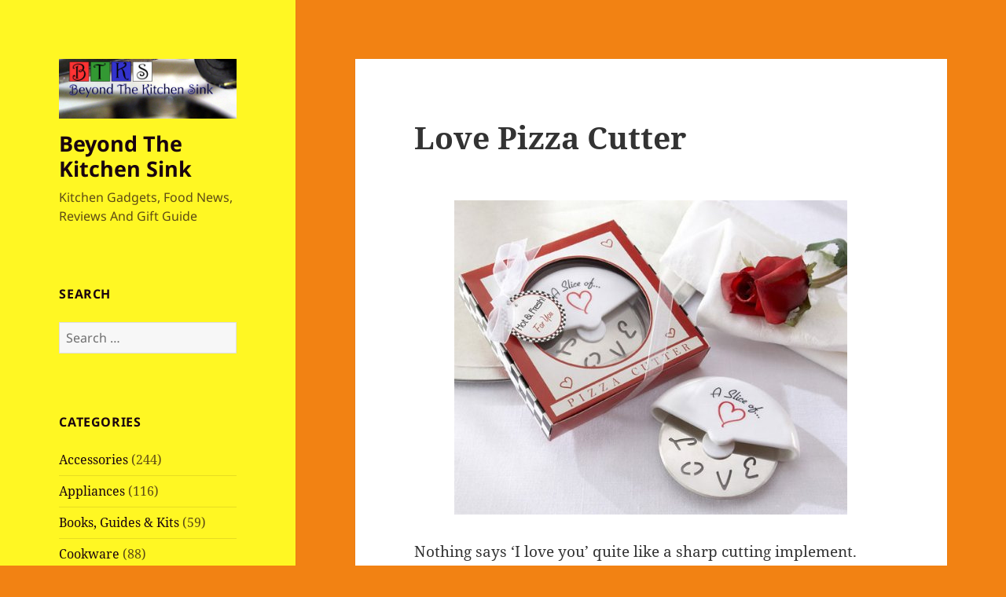

--- FILE ---
content_type: text/html; charset=UTF-8
request_url: https://beyondthekitchensink.com/2015/02/09/love-pizza-cutter/
body_size: 12123
content:
<!DOCTYPE html>
<html dir="ltr" lang="en-US" prefix="og: https://ogp.me/ns#" class="no-js">
<head>
	<meta charset="UTF-8">
	<meta name="viewport" content="width=device-width">
	<link rel="profile" href="https://gmpg.org/xfn/11">
	<link rel="pingback" href="https://beyondthekitchensink.com/xmlrpc.php">
	<script>(function(html){html.className = html.className.replace(/\bno-js\b/,'js')})(document.documentElement);</script>
<title>Love Pizza Cutter | Beyond The Kitchen Sink</title>
	<style>img:is([sizes="auto" i], [sizes^="auto," i]) { contain-intrinsic-size: 3000px 1500px }</style>
	
		<!-- All in One SEO 4.8.5 - aioseo.com -->
	<meta name="description" content="Nothing says &#039;I love you&#039; quite like a sharp cutting implement. Relationships require trust, right? Like, perhaps, the trust to order the pizza with the correct toppings. (Or, more importantly the trust to not order the pizza with the incorrect toppings, because anchovies do not equal love.) Knowing this, pizza places long ago came up" />
	<meta name="robots" content="max-image-preview:large" />
	<meta name="author" content="Kitchen Gadgets Blog"/>
	<link rel="canonical" href="https://beyondthekitchensink.com/2015/02/09/love-pizza-cutter/" />
	<meta name="generator" content="All in One SEO (AIOSEO) 4.8.5" />
		<meta property="og:locale" content="en_US" />
		<meta property="og:site_name" content="Beyond The Kitchen Sink | Kitchen Gadgets, Food News, Reviews And Gift Guide" />
		<meta property="og:type" content="article" />
		<meta property="og:title" content="Love Pizza Cutter | Beyond The Kitchen Sink" />
		<meta property="og:description" content="Nothing says &#039;I love you&#039; quite like a sharp cutting implement. Relationships require trust, right? Like, perhaps, the trust to order the pizza with the correct toppings. (Or, more importantly the trust to not order the pizza with the incorrect toppings, because anchovies do not equal love.) Knowing this, pizza places long ago came up" />
		<meta property="og:url" content="https://beyondthekitchensink.com/2015/02/09/love-pizza-cutter/" />
		<meta property="og:image" content="https://beyondthekitchensink.com/wp-content/uploads/2015/02/love_pizza_cutter.jpg" />
		<meta property="og:image:secure_url" content="https://beyondthekitchensink.com/wp-content/uploads/2015/02/love_pizza_cutter.jpg" />
		<meta property="og:image:width" content="500" />
		<meta property="og:image:height" content="400" />
		<meta property="article:published_time" content="2015-02-09T21:15:43+00:00" />
		<meta property="article:modified_time" content="2015-02-09T21:15:43+00:00" />
		<meta property="article:publisher" content="https://www.facebook.com/BeyondTheKitchenSink/" />
		<meta name="twitter:card" content="summary_large_image" />
		<meta name="twitter:title" content="Love Pizza Cutter | Beyond The Kitchen Sink" />
		<meta name="twitter:description" content="Nothing says &#039;I love you&#039; quite like a sharp cutting implement. Relationships require trust, right? Like, perhaps, the trust to order the pizza with the correct toppings. (Or, more importantly the trust to not order the pizza with the incorrect toppings, because anchovies do not equal love.) Knowing this, pizza places long ago came up" />
		<meta name="twitter:image" content="https://beyondthekitchensink.com/wp-content/uploads/2015/02/love_pizza_cutter.jpg" />
		<script type="application/ld+json" class="aioseo-schema">
			{"@context":"https:\/\/schema.org","@graph":[{"@type":"Article","@id":"https:\/\/beyondthekitchensink.com\/2015\/02\/09\/love-pizza-cutter\/#article","name":"Love Pizza Cutter | Beyond The Kitchen Sink","headline":"Love Pizza Cutter","author":{"@id":"https:\/\/beyondthekitchensink.com\/author\/admin\/#author"},"publisher":{"@id":"https:\/\/beyondthekitchensink.com\/#organization"},"image":{"@type":"ImageObject","url":"https:\/\/beyondthekitchensink.com\/wp-content\/uploads\/2015\/02\/love_pizza_cutter.jpg","@id":"https:\/\/beyondthekitchensink.com\/2015\/02\/09\/love-pizza-cutter\/#articleImage","width":500,"height":400,"caption":"Love Pizza Cutter Valentine's Day Slice of Love"},"datePublished":"2015-02-09T13:15:43-08:00","dateModified":"2015-02-09T13:15:43-08:00","inLanguage":"en-US","mainEntityOfPage":{"@id":"https:\/\/beyondthekitchensink.com\/2015\/02\/09\/love-pizza-cutter\/#webpage"},"isPartOf":{"@id":"https:\/\/beyondthekitchensink.com\/2015\/02\/09\/love-pizza-cutter\/#webpage"},"articleSection":"Cutlery &amp; Utensils, Cheap Gifts, cutting tool, pizza"},{"@type":"BreadcrumbList","@id":"https:\/\/beyondthekitchensink.com\/2015\/02\/09\/love-pizza-cutter\/#breadcrumblist","itemListElement":[{"@type":"ListItem","@id":"https:\/\/beyondthekitchensink.com#listItem","position":1,"name":"Home","item":"https:\/\/beyondthekitchensink.com","nextItem":{"@type":"ListItem","@id":"https:\/\/beyondthekitchensink.com\/category\/cutlery-utensils\/#listItem","name":"Cutlery &amp; Utensils"}},{"@type":"ListItem","@id":"https:\/\/beyondthekitchensink.com\/category\/cutlery-utensils\/#listItem","position":2,"name":"Cutlery &amp; Utensils","item":"https:\/\/beyondthekitchensink.com\/category\/cutlery-utensils\/","nextItem":{"@type":"ListItem","@id":"https:\/\/beyondthekitchensink.com\/2015\/02\/09\/love-pizza-cutter\/#listItem","name":"Love Pizza Cutter"},"previousItem":{"@type":"ListItem","@id":"https:\/\/beyondthekitchensink.com#listItem","name":"Home"}},{"@type":"ListItem","@id":"https:\/\/beyondthekitchensink.com\/2015\/02\/09\/love-pizza-cutter\/#listItem","position":3,"name":"Love Pizza Cutter","previousItem":{"@type":"ListItem","@id":"https:\/\/beyondthekitchensink.com\/category\/cutlery-utensils\/#listItem","name":"Cutlery &amp; Utensils"}}]},{"@type":"Organization","@id":"https:\/\/beyondthekitchensink.com\/#organization","name":"Beyond The Kitchen Sink","description":"Kitchen Gadgets, Food News, Reviews And Gift Guide","url":"https:\/\/beyondthekitchensink.com\/","logo":{"@type":"ImageObject","url":"https:\/\/beyondthekitchensink.com\/wp-content\/uploads\/2023\/06\/cropped-header_3.jpg","@id":"https:\/\/beyondthekitchensink.com\/2015\/02\/09\/love-pizza-cutter\/#organizationLogo","width":540,"height":180},"image":{"@id":"https:\/\/beyondthekitchensink.com\/2015\/02\/09\/love-pizza-cutter\/#organizationLogo"},"sameAs":["https:\/\/www.facebook.com\/BeyondTheKitchenSink\/"]},{"@type":"Person","@id":"https:\/\/beyondthekitchensink.com\/author\/admin\/#author","url":"https:\/\/beyondthekitchensink.com\/author\/admin\/","name":"Kitchen Gadgets Blog","image":{"@type":"ImageObject","@id":"https:\/\/beyondthekitchensink.com\/2015\/02\/09\/love-pizza-cutter\/#authorImage","url":"https:\/\/secure.gravatar.com\/avatar\/d984263e9bd6e0f9268d31fa09f4bc24aa81a9677500c2d6b682047592821b65?s=96&d=mm&r=r","width":96,"height":96,"caption":"Kitchen Gadgets Blog"}},{"@type":"WebPage","@id":"https:\/\/beyondthekitchensink.com\/2015\/02\/09\/love-pizza-cutter\/#webpage","url":"https:\/\/beyondthekitchensink.com\/2015\/02\/09\/love-pizza-cutter\/","name":"Love Pizza Cutter | Beyond The Kitchen Sink","description":"Nothing says 'I love you' quite like a sharp cutting implement. Relationships require trust, right? Like, perhaps, the trust to order the pizza with the correct toppings. (Or, more importantly the trust to not order the pizza with the incorrect toppings, because anchovies do not equal love.) Knowing this, pizza places long ago came up","inLanguage":"en-US","isPartOf":{"@id":"https:\/\/beyondthekitchensink.com\/#website"},"breadcrumb":{"@id":"https:\/\/beyondthekitchensink.com\/2015\/02\/09\/love-pizza-cutter\/#breadcrumblist"},"author":{"@id":"https:\/\/beyondthekitchensink.com\/author\/admin\/#author"},"creator":{"@id":"https:\/\/beyondthekitchensink.com\/author\/admin\/#author"},"datePublished":"2015-02-09T13:15:43-08:00","dateModified":"2015-02-09T13:15:43-08:00"},{"@type":"WebSite","@id":"https:\/\/beyondthekitchensink.com\/#website","url":"https:\/\/beyondthekitchensink.com\/","name":"Beyond The Kitchen Sink","description":"Kitchen Gadgets, Food News, Reviews And Gift Guide","inLanguage":"en-US","publisher":{"@id":"https:\/\/beyondthekitchensink.com\/#organization"}}]}
		</script>
		<!-- All in One SEO -->

<link rel='dns-prefetch' href='//stats.wp.com' />
<link rel="alternate" type="application/rss+xml" title="Beyond The Kitchen Sink &raquo; Feed" href="https://beyondthekitchensink.com/feed/" />
<link rel="alternate" type="application/rss+xml" title="Beyond The Kitchen Sink &raquo; Comments Feed" href="https://beyondthekitchensink.com/comments/feed/" />
<script>
window._wpemojiSettings = {"baseUrl":"https:\/\/s.w.org\/images\/core\/emoji\/16.0.1\/72x72\/","ext":".png","svgUrl":"https:\/\/s.w.org\/images\/core\/emoji\/16.0.1\/svg\/","svgExt":".svg","source":{"concatemoji":"https:\/\/beyondthekitchensink.com\/wp-includes\/js\/wp-emoji-release.min.js?ver=6.8.3"}};
/*! This file is auto-generated */
!function(s,n){var o,i,e;function c(e){try{var t={supportTests:e,timestamp:(new Date).valueOf()};sessionStorage.setItem(o,JSON.stringify(t))}catch(e){}}function p(e,t,n){e.clearRect(0,0,e.canvas.width,e.canvas.height),e.fillText(t,0,0);var t=new Uint32Array(e.getImageData(0,0,e.canvas.width,e.canvas.height).data),a=(e.clearRect(0,0,e.canvas.width,e.canvas.height),e.fillText(n,0,0),new Uint32Array(e.getImageData(0,0,e.canvas.width,e.canvas.height).data));return t.every(function(e,t){return e===a[t]})}function u(e,t){e.clearRect(0,0,e.canvas.width,e.canvas.height),e.fillText(t,0,0);for(var n=e.getImageData(16,16,1,1),a=0;a<n.data.length;a++)if(0!==n.data[a])return!1;return!0}function f(e,t,n,a){switch(t){case"flag":return n(e,"\ud83c\udff3\ufe0f\u200d\u26a7\ufe0f","\ud83c\udff3\ufe0f\u200b\u26a7\ufe0f")?!1:!n(e,"\ud83c\udde8\ud83c\uddf6","\ud83c\udde8\u200b\ud83c\uddf6")&&!n(e,"\ud83c\udff4\udb40\udc67\udb40\udc62\udb40\udc65\udb40\udc6e\udb40\udc67\udb40\udc7f","\ud83c\udff4\u200b\udb40\udc67\u200b\udb40\udc62\u200b\udb40\udc65\u200b\udb40\udc6e\u200b\udb40\udc67\u200b\udb40\udc7f");case"emoji":return!a(e,"\ud83e\udedf")}return!1}function g(e,t,n,a){var r="undefined"!=typeof WorkerGlobalScope&&self instanceof WorkerGlobalScope?new OffscreenCanvas(300,150):s.createElement("canvas"),o=r.getContext("2d",{willReadFrequently:!0}),i=(o.textBaseline="top",o.font="600 32px Arial",{});return e.forEach(function(e){i[e]=t(o,e,n,a)}),i}function t(e){var t=s.createElement("script");t.src=e,t.defer=!0,s.head.appendChild(t)}"undefined"!=typeof Promise&&(o="wpEmojiSettingsSupports",i=["flag","emoji"],n.supports={everything:!0,everythingExceptFlag:!0},e=new Promise(function(e){s.addEventListener("DOMContentLoaded",e,{once:!0})}),new Promise(function(t){var n=function(){try{var e=JSON.parse(sessionStorage.getItem(o));if("object"==typeof e&&"number"==typeof e.timestamp&&(new Date).valueOf()<e.timestamp+604800&&"object"==typeof e.supportTests)return e.supportTests}catch(e){}return null}();if(!n){if("undefined"!=typeof Worker&&"undefined"!=typeof OffscreenCanvas&&"undefined"!=typeof URL&&URL.createObjectURL&&"undefined"!=typeof Blob)try{var e="postMessage("+g.toString()+"("+[JSON.stringify(i),f.toString(),p.toString(),u.toString()].join(",")+"));",a=new Blob([e],{type:"text/javascript"}),r=new Worker(URL.createObjectURL(a),{name:"wpTestEmojiSupports"});return void(r.onmessage=function(e){c(n=e.data),r.terminate(),t(n)})}catch(e){}c(n=g(i,f,p,u))}t(n)}).then(function(e){for(var t in e)n.supports[t]=e[t],n.supports.everything=n.supports.everything&&n.supports[t],"flag"!==t&&(n.supports.everythingExceptFlag=n.supports.everythingExceptFlag&&n.supports[t]);n.supports.everythingExceptFlag=n.supports.everythingExceptFlag&&!n.supports.flag,n.DOMReady=!1,n.readyCallback=function(){n.DOMReady=!0}}).then(function(){return e}).then(function(){var e;n.supports.everything||(n.readyCallback(),(e=n.source||{}).concatemoji?t(e.concatemoji):e.wpemoji&&e.twemoji&&(t(e.twemoji),t(e.wpemoji)))}))}((window,document),window._wpemojiSettings);
</script>
<link rel='stylesheet' id='twentyfifteen-jetpack-css' href='https://beyondthekitchensink.com/wp-content/plugins/jetpack/modules/theme-tools/compat/twentyfifteen.css?ver=14.9.1' media='all' />
<style id='wp-emoji-styles-inline-css'>

	img.wp-smiley, img.emoji {
		display: inline !important;
		border: none !important;
		box-shadow: none !important;
		height: 1em !important;
		width: 1em !important;
		margin: 0 0.07em !important;
		vertical-align: -0.1em !important;
		background: none !important;
		padding: 0 !important;
	}
</style>
<link rel='stylesheet' id='wp-block-library-css' href='https://beyondthekitchensink.com/wp-includes/css/dist/block-library/style.min.css?ver=6.8.3' media='all' />
<style id='wp-block-library-theme-inline-css'>
.wp-block-audio :where(figcaption){color:#555;font-size:13px;text-align:center}.is-dark-theme .wp-block-audio :where(figcaption){color:#ffffffa6}.wp-block-audio{margin:0 0 1em}.wp-block-code{border:1px solid #ccc;border-radius:4px;font-family:Menlo,Consolas,monaco,monospace;padding:.8em 1em}.wp-block-embed :where(figcaption){color:#555;font-size:13px;text-align:center}.is-dark-theme .wp-block-embed :where(figcaption){color:#ffffffa6}.wp-block-embed{margin:0 0 1em}.blocks-gallery-caption{color:#555;font-size:13px;text-align:center}.is-dark-theme .blocks-gallery-caption{color:#ffffffa6}:root :where(.wp-block-image figcaption){color:#555;font-size:13px;text-align:center}.is-dark-theme :root :where(.wp-block-image figcaption){color:#ffffffa6}.wp-block-image{margin:0 0 1em}.wp-block-pullquote{border-bottom:4px solid;border-top:4px solid;color:currentColor;margin-bottom:1.75em}.wp-block-pullquote cite,.wp-block-pullquote footer,.wp-block-pullquote__citation{color:currentColor;font-size:.8125em;font-style:normal;text-transform:uppercase}.wp-block-quote{border-left:.25em solid;margin:0 0 1.75em;padding-left:1em}.wp-block-quote cite,.wp-block-quote footer{color:currentColor;font-size:.8125em;font-style:normal;position:relative}.wp-block-quote:where(.has-text-align-right){border-left:none;border-right:.25em solid;padding-left:0;padding-right:1em}.wp-block-quote:where(.has-text-align-center){border:none;padding-left:0}.wp-block-quote.is-large,.wp-block-quote.is-style-large,.wp-block-quote:where(.is-style-plain){border:none}.wp-block-search .wp-block-search__label{font-weight:700}.wp-block-search__button{border:1px solid #ccc;padding:.375em .625em}:where(.wp-block-group.has-background){padding:1.25em 2.375em}.wp-block-separator.has-css-opacity{opacity:.4}.wp-block-separator{border:none;border-bottom:2px solid;margin-left:auto;margin-right:auto}.wp-block-separator.has-alpha-channel-opacity{opacity:1}.wp-block-separator:not(.is-style-wide):not(.is-style-dots){width:100px}.wp-block-separator.has-background:not(.is-style-dots){border-bottom:none;height:1px}.wp-block-separator.has-background:not(.is-style-wide):not(.is-style-dots){height:2px}.wp-block-table{margin:0 0 1em}.wp-block-table td,.wp-block-table th{word-break:normal}.wp-block-table :where(figcaption){color:#555;font-size:13px;text-align:center}.is-dark-theme .wp-block-table :where(figcaption){color:#ffffffa6}.wp-block-video :where(figcaption){color:#555;font-size:13px;text-align:center}.is-dark-theme .wp-block-video :where(figcaption){color:#ffffffa6}.wp-block-video{margin:0 0 1em}:root :where(.wp-block-template-part.has-background){margin-bottom:0;margin-top:0;padding:1.25em 2.375em}
</style>
<style id='classic-theme-styles-inline-css'>
/*! This file is auto-generated */
.wp-block-button__link{color:#fff;background-color:#32373c;border-radius:9999px;box-shadow:none;text-decoration:none;padding:calc(.667em + 2px) calc(1.333em + 2px);font-size:1.125em}.wp-block-file__button{background:#32373c;color:#fff;text-decoration:none}
</style>
<link rel='stylesheet' id='mediaelement-css' href='https://beyondthekitchensink.com/wp-includes/js/mediaelement/mediaelementplayer-legacy.min.css?ver=4.2.17' media='all' />
<link rel='stylesheet' id='wp-mediaelement-css' href='https://beyondthekitchensink.com/wp-includes/js/mediaelement/wp-mediaelement.min.css?ver=6.8.3' media='all' />
<style id='jetpack-sharing-buttons-style-inline-css'>
.jetpack-sharing-buttons__services-list{display:flex;flex-direction:row;flex-wrap:wrap;gap:0;list-style-type:none;margin:5px;padding:0}.jetpack-sharing-buttons__services-list.has-small-icon-size{font-size:12px}.jetpack-sharing-buttons__services-list.has-normal-icon-size{font-size:16px}.jetpack-sharing-buttons__services-list.has-large-icon-size{font-size:24px}.jetpack-sharing-buttons__services-list.has-huge-icon-size{font-size:36px}@media print{.jetpack-sharing-buttons__services-list{display:none!important}}.editor-styles-wrapper .wp-block-jetpack-sharing-buttons{gap:0;padding-inline-start:0}ul.jetpack-sharing-buttons__services-list.has-background{padding:1.25em 2.375em}
</style>
<style id='global-styles-inline-css'>
:root{--wp--preset--aspect-ratio--square: 1;--wp--preset--aspect-ratio--4-3: 4/3;--wp--preset--aspect-ratio--3-4: 3/4;--wp--preset--aspect-ratio--3-2: 3/2;--wp--preset--aspect-ratio--2-3: 2/3;--wp--preset--aspect-ratio--16-9: 16/9;--wp--preset--aspect-ratio--9-16: 9/16;--wp--preset--color--black: #000000;--wp--preset--color--cyan-bluish-gray: #abb8c3;--wp--preset--color--white: #fff;--wp--preset--color--pale-pink: #f78da7;--wp--preset--color--vivid-red: #cf2e2e;--wp--preset--color--luminous-vivid-orange: #ff6900;--wp--preset--color--luminous-vivid-amber: #fcb900;--wp--preset--color--light-green-cyan: #7bdcb5;--wp--preset--color--vivid-green-cyan: #00d084;--wp--preset--color--pale-cyan-blue: #8ed1fc;--wp--preset--color--vivid-cyan-blue: #0693e3;--wp--preset--color--vivid-purple: #9b51e0;--wp--preset--color--dark-gray: #111;--wp--preset--color--light-gray: #f1f1f1;--wp--preset--color--yellow: #f4ca16;--wp--preset--color--dark-brown: #352712;--wp--preset--color--medium-pink: #e53b51;--wp--preset--color--light-pink: #ffe5d1;--wp--preset--color--dark-purple: #2e2256;--wp--preset--color--purple: #674970;--wp--preset--color--blue-gray: #22313f;--wp--preset--color--bright-blue: #55c3dc;--wp--preset--color--light-blue: #e9f2f9;--wp--preset--gradient--vivid-cyan-blue-to-vivid-purple: linear-gradient(135deg,rgba(6,147,227,1) 0%,rgb(155,81,224) 100%);--wp--preset--gradient--light-green-cyan-to-vivid-green-cyan: linear-gradient(135deg,rgb(122,220,180) 0%,rgb(0,208,130) 100%);--wp--preset--gradient--luminous-vivid-amber-to-luminous-vivid-orange: linear-gradient(135deg,rgba(252,185,0,1) 0%,rgba(255,105,0,1) 100%);--wp--preset--gradient--luminous-vivid-orange-to-vivid-red: linear-gradient(135deg,rgba(255,105,0,1) 0%,rgb(207,46,46) 100%);--wp--preset--gradient--very-light-gray-to-cyan-bluish-gray: linear-gradient(135deg,rgb(238,238,238) 0%,rgb(169,184,195) 100%);--wp--preset--gradient--cool-to-warm-spectrum: linear-gradient(135deg,rgb(74,234,220) 0%,rgb(151,120,209) 20%,rgb(207,42,186) 40%,rgb(238,44,130) 60%,rgb(251,105,98) 80%,rgb(254,248,76) 100%);--wp--preset--gradient--blush-light-purple: linear-gradient(135deg,rgb(255,206,236) 0%,rgb(152,150,240) 100%);--wp--preset--gradient--blush-bordeaux: linear-gradient(135deg,rgb(254,205,165) 0%,rgb(254,45,45) 50%,rgb(107,0,62) 100%);--wp--preset--gradient--luminous-dusk: linear-gradient(135deg,rgb(255,203,112) 0%,rgb(199,81,192) 50%,rgb(65,88,208) 100%);--wp--preset--gradient--pale-ocean: linear-gradient(135deg,rgb(255,245,203) 0%,rgb(182,227,212) 50%,rgb(51,167,181) 100%);--wp--preset--gradient--electric-grass: linear-gradient(135deg,rgb(202,248,128) 0%,rgb(113,206,126) 100%);--wp--preset--gradient--midnight: linear-gradient(135deg,rgb(2,3,129) 0%,rgb(40,116,252) 100%);--wp--preset--gradient--dark-gray-gradient-gradient: linear-gradient(90deg, rgba(17,17,17,1) 0%, rgba(42,42,42,1) 100%);--wp--preset--gradient--light-gray-gradient: linear-gradient(90deg, rgba(241,241,241,1) 0%, rgba(215,215,215,1) 100%);--wp--preset--gradient--white-gradient: linear-gradient(90deg, rgba(255,255,255,1) 0%, rgba(230,230,230,1) 100%);--wp--preset--gradient--yellow-gradient: linear-gradient(90deg, rgba(244,202,22,1) 0%, rgba(205,168,10,1) 100%);--wp--preset--gradient--dark-brown-gradient: linear-gradient(90deg, rgba(53,39,18,1) 0%, rgba(91,67,31,1) 100%);--wp--preset--gradient--medium-pink-gradient: linear-gradient(90deg, rgba(229,59,81,1) 0%, rgba(209,28,51,1) 100%);--wp--preset--gradient--light-pink-gradient: linear-gradient(90deg, rgba(255,229,209,1) 0%, rgba(255,200,158,1) 100%);--wp--preset--gradient--dark-purple-gradient: linear-gradient(90deg, rgba(46,34,86,1) 0%, rgba(66,48,123,1) 100%);--wp--preset--gradient--purple-gradient: linear-gradient(90deg, rgba(103,73,112,1) 0%, rgba(131,93,143,1) 100%);--wp--preset--gradient--blue-gray-gradient: linear-gradient(90deg, rgba(34,49,63,1) 0%, rgba(52,75,96,1) 100%);--wp--preset--gradient--bright-blue-gradient: linear-gradient(90deg, rgba(85,195,220,1) 0%, rgba(43,180,211,1) 100%);--wp--preset--gradient--light-blue-gradient: linear-gradient(90deg, rgba(233,242,249,1) 0%, rgba(193,218,238,1) 100%);--wp--preset--font-size--small: 13px;--wp--preset--font-size--medium: 20px;--wp--preset--font-size--large: 36px;--wp--preset--font-size--x-large: 42px;--wp--preset--spacing--20: 0.44rem;--wp--preset--spacing--30: 0.67rem;--wp--preset--spacing--40: 1rem;--wp--preset--spacing--50: 1.5rem;--wp--preset--spacing--60: 2.25rem;--wp--preset--spacing--70: 3.38rem;--wp--preset--spacing--80: 5.06rem;--wp--preset--shadow--natural: 6px 6px 9px rgba(0, 0, 0, 0.2);--wp--preset--shadow--deep: 12px 12px 50px rgba(0, 0, 0, 0.4);--wp--preset--shadow--sharp: 6px 6px 0px rgba(0, 0, 0, 0.2);--wp--preset--shadow--outlined: 6px 6px 0px -3px rgba(255, 255, 255, 1), 6px 6px rgba(0, 0, 0, 1);--wp--preset--shadow--crisp: 6px 6px 0px rgba(0, 0, 0, 1);}:where(.is-layout-flex){gap: 0.5em;}:where(.is-layout-grid){gap: 0.5em;}body .is-layout-flex{display: flex;}.is-layout-flex{flex-wrap: wrap;align-items: center;}.is-layout-flex > :is(*, div){margin: 0;}body .is-layout-grid{display: grid;}.is-layout-grid > :is(*, div){margin: 0;}:where(.wp-block-columns.is-layout-flex){gap: 2em;}:where(.wp-block-columns.is-layout-grid){gap: 2em;}:where(.wp-block-post-template.is-layout-flex){gap: 1.25em;}:where(.wp-block-post-template.is-layout-grid){gap: 1.25em;}.has-black-color{color: var(--wp--preset--color--black) !important;}.has-cyan-bluish-gray-color{color: var(--wp--preset--color--cyan-bluish-gray) !important;}.has-white-color{color: var(--wp--preset--color--white) !important;}.has-pale-pink-color{color: var(--wp--preset--color--pale-pink) !important;}.has-vivid-red-color{color: var(--wp--preset--color--vivid-red) !important;}.has-luminous-vivid-orange-color{color: var(--wp--preset--color--luminous-vivid-orange) !important;}.has-luminous-vivid-amber-color{color: var(--wp--preset--color--luminous-vivid-amber) !important;}.has-light-green-cyan-color{color: var(--wp--preset--color--light-green-cyan) !important;}.has-vivid-green-cyan-color{color: var(--wp--preset--color--vivid-green-cyan) !important;}.has-pale-cyan-blue-color{color: var(--wp--preset--color--pale-cyan-blue) !important;}.has-vivid-cyan-blue-color{color: var(--wp--preset--color--vivid-cyan-blue) !important;}.has-vivid-purple-color{color: var(--wp--preset--color--vivid-purple) !important;}.has-black-background-color{background-color: var(--wp--preset--color--black) !important;}.has-cyan-bluish-gray-background-color{background-color: var(--wp--preset--color--cyan-bluish-gray) !important;}.has-white-background-color{background-color: var(--wp--preset--color--white) !important;}.has-pale-pink-background-color{background-color: var(--wp--preset--color--pale-pink) !important;}.has-vivid-red-background-color{background-color: var(--wp--preset--color--vivid-red) !important;}.has-luminous-vivid-orange-background-color{background-color: var(--wp--preset--color--luminous-vivid-orange) !important;}.has-luminous-vivid-amber-background-color{background-color: var(--wp--preset--color--luminous-vivid-amber) !important;}.has-light-green-cyan-background-color{background-color: var(--wp--preset--color--light-green-cyan) !important;}.has-vivid-green-cyan-background-color{background-color: var(--wp--preset--color--vivid-green-cyan) !important;}.has-pale-cyan-blue-background-color{background-color: var(--wp--preset--color--pale-cyan-blue) !important;}.has-vivid-cyan-blue-background-color{background-color: var(--wp--preset--color--vivid-cyan-blue) !important;}.has-vivid-purple-background-color{background-color: var(--wp--preset--color--vivid-purple) !important;}.has-black-border-color{border-color: var(--wp--preset--color--black) !important;}.has-cyan-bluish-gray-border-color{border-color: var(--wp--preset--color--cyan-bluish-gray) !important;}.has-white-border-color{border-color: var(--wp--preset--color--white) !important;}.has-pale-pink-border-color{border-color: var(--wp--preset--color--pale-pink) !important;}.has-vivid-red-border-color{border-color: var(--wp--preset--color--vivid-red) !important;}.has-luminous-vivid-orange-border-color{border-color: var(--wp--preset--color--luminous-vivid-orange) !important;}.has-luminous-vivid-amber-border-color{border-color: var(--wp--preset--color--luminous-vivid-amber) !important;}.has-light-green-cyan-border-color{border-color: var(--wp--preset--color--light-green-cyan) !important;}.has-vivid-green-cyan-border-color{border-color: var(--wp--preset--color--vivid-green-cyan) !important;}.has-pale-cyan-blue-border-color{border-color: var(--wp--preset--color--pale-cyan-blue) !important;}.has-vivid-cyan-blue-border-color{border-color: var(--wp--preset--color--vivid-cyan-blue) !important;}.has-vivid-purple-border-color{border-color: var(--wp--preset--color--vivid-purple) !important;}.has-vivid-cyan-blue-to-vivid-purple-gradient-background{background: var(--wp--preset--gradient--vivid-cyan-blue-to-vivid-purple) !important;}.has-light-green-cyan-to-vivid-green-cyan-gradient-background{background: var(--wp--preset--gradient--light-green-cyan-to-vivid-green-cyan) !important;}.has-luminous-vivid-amber-to-luminous-vivid-orange-gradient-background{background: var(--wp--preset--gradient--luminous-vivid-amber-to-luminous-vivid-orange) !important;}.has-luminous-vivid-orange-to-vivid-red-gradient-background{background: var(--wp--preset--gradient--luminous-vivid-orange-to-vivid-red) !important;}.has-very-light-gray-to-cyan-bluish-gray-gradient-background{background: var(--wp--preset--gradient--very-light-gray-to-cyan-bluish-gray) !important;}.has-cool-to-warm-spectrum-gradient-background{background: var(--wp--preset--gradient--cool-to-warm-spectrum) !important;}.has-blush-light-purple-gradient-background{background: var(--wp--preset--gradient--blush-light-purple) !important;}.has-blush-bordeaux-gradient-background{background: var(--wp--preset--gradient--blush-bordeaux) !important;}.has-luminous-dusk-gradient-background{background: var(--wp--preset--gradient--luminous-dusk) !important;}.has-pale-ocean-gradient-background{background: var(--wp--preset--gradient--pale-ocean) !important;}.has-electric-grass-gradient-background{background: var(--wp--preset--gradient--electric-grass) !important;}.has-midnight-gradient-background{background: var(--wp--preset--gradient--midnight) !important;}.has-small-font-size{font-size: var(--wp--preset--font-size--small) !important;}.has-medium-font-size{font-size: var(--wp--preset--font-size--medium) !important;}.has-large-font-size{font-size: var(--wp--preset--font-size--large) !important;}.has-x-large-font-size{font-size: var(--wp--preset--font-size--x-large) !important;}
:where(.wp-block-post-template.is-layout-flex){gap: 1.25em;}:where(.wp-block-post-template.is-layout-grid){gap: 1.25em;}
:where(.wp-block-columns.is-layout-flex){gap: 2em;}:where(.wp-block-columns.is-layout-grid){gap: 2em;}
:root :where(.wp-block-pullquote){font-size: 1.5em;line-height: 1.6;}
</style>
<link rel='stylesheet' id='twentyfifteen-fonts-css' href='https://beyondthekitchensink.com/wp-content/themes/twentyfifteen/assets/fonts/noto-sans-plus-noto-serif-plus-inconsolata.css?ver=20230328' media='all' />
<link rel='stylesheet' id='genericons-css' href='https://beyondthekitchensink.com/wp-content/plugins/jetpack/_inc/genericons/genericons/genericons.css?ver=3.1' media='all' />
<link rel='stylesheet' id='twentyfifteen-style-css' href='https://beyondthekitchensink.com/wp-content/themes/twentyfifteen/style.css?ver=20240716' media='all' />
<style id='twentyfifteen-style-inline-css'>

		/* Custom Header Background Color */
		body:before,
		.site-header {
			background-color: #fff723;
		}

		@media screen and (min-width: 59.6875em) {
			.site-header,
			.secondary {
				background-color: transparent;
			}

			.widget button,
			.widget input[type="button"],
			.widget input[type="reset"],
			.widget input[type="submit"],
			.widget_calendar tbody a,
			.widget_calendar tbody a:hover,
			.widget_calendar tbody a:focus {
				color: #fff723;
			}
		}
	

		/* Custom Sidebar Text Color */
		.site-title a,
		.site-description,
		.secondary-toggle:before {
			color: #19020f;
		}

		.site-title a:hover,
		.site-title a:focus {
			color: rgba( 25, 2, 15, 0.7);
		}

		.secondary-toggle {
			border-color: rgba( 25, 2, 15, 0.1);
		}

		.secondary-toggle:hover,
		.secondary-toggle:focus {
			border-color: rgba( 25, 2, 15, 0.3);
		}

		.site-title a {
			outline-color: rgba( 25, 2, 15, 0.3);
		}

		@media screen and (min-width: 59.6875em) {
			.secondary a,
			.dropdown-toggle:after,
			.widget-title,
			.widget blockquote cite,
			.widget blockquote small {
				color: #19020f;
			}

			.widget button,
			.widget input[type="button"],
			.widget input[type="reset"],
			.widget input[type="submit"],
			.widget_calendar tbody a {
				background-color: #19020f;
			}

			.textwidget a {
				border-color: #19020f;
			}

			.secondary a:hover,
			.secondary a:focus,
			.main-navigation .menu-item-description,
			.widget,
			.widget blockquote,
			.widget .wp-caption-text,
			.widget .gallery-caption {
				color: rgba( 25, 2, 15, 0.7);
			}

			.widget button:hover,
			.widget button:focus,
			.widget input[type="button"]:hover,
			.widget input[type="button"]:focus,
			.widget input[type="reset"]:hover,
			.widget input[type="reset"]:focus,
			.widget input[type="submit"]:hover,
			.widget input[type="submit"]:focus,
			.widget_calendar tbody a:hover,
			.widget_calendar tbody a:focus {
				background-color: rgba( 25, 2, 15, 0.7);
			}

			.widget blockquote {
				border-color: rgba( 25, 2, 15, 0.7);
			}

			.main-navigation ul,
			.main-navigation li,
			.secondary-toggle,
			.widget input,
			.widget textarea,
			.widget table,
			.widget th,
			.widget td,
			.widget pre,
			.widget li,
			.widget_categories .children,
			.widget_nav_menu .sub-menu,
			.widget_pages .children,
			.widget abbr[title] {
				border-color: rgba( 25, 2, 15, 0.1);
			}

			.dropdown-toggle:hover,
			.dropdown-toggle:focus,
			.widget hr {
				background-color: rgba( 25, 2, 15, 0.1);
			}

			.widget input:focus,
			.widget textarea:focus {
				border-color: rgba( 25, 2, 15, 0.3);
			}

			.sidebar a:focus,
			.dropdown-toggle:focus {
				outline-color: rgba( 25, 2, 15, 0.3);
			}
		}
	
</style>
<link rel='stylesheet' id='twentyfifteen-block-style-css' href='https://beyondthekitchensink.com/wp-content/themes/twentyfifteen/css/blocks.css?ver=20240609' media='all' />
<link rel='stylesheet' id='arpw-style-css' href='https://beyondthekitchensink.com/wp-content/plugins/advanced-random-posts-widget/assets/css/arpw-frontend.css?ver=6.8.3' media='all' />
<link rel='stylesheet' id='wp-pagenavi-css' href='https://beyondthekitchensink.com/wp-content/plugins/wp-pagenavi/pagenavi-css.css?ver=2.70' media='all' />
<script src="https://beyondthekitchensink.com/wp-includes/js/jquery/jquery.min.js?ver=3.7.1" id="jquery-core-js"></script>
<script src="https://beyondthekitchensink.com/wp-includes/js/jquery/jquery-migrate.min.js?ver=3.4.1" id="jquery-migrate-js"></script>
<script id="twentyfifteen-script-js-extra">
var screenReaderText = {"expand":"<span class=\"screen-reader-text\">expand child menu<\/span>","collapse":"<span class=\"screen-reader-text\">collapse child menu<\/span>"};
</script>
<script src="https://beyondthekitchensink.com/wp-content/themes/twentyfifteen/js/functions.js?ver=20221101" id="twentyfifteen-script-js" defer data-wp-strategy="defer"></script>
<link rel="https://api.w.org/" href="https://beyondthekitchensink.com/wp-json/" /><link rel="alternate" title="JSON" type="application/json" href="https://beyondthekitchensink.com/wp-json/wp/v2/posts/10585" /><link rel="EditURI" type="application/rsd+xml" title="RSD" href="https://beyondthekitchensink.com/xmlrpc.php?rsd" />
<meta name="generator" content="WordPress 6.8.3" />
<link rel='shortlink' href='https://beyondthekitchensink.com/?p=10585' />
<link rel="alternate" title="oEmbed (JSON)" type="application/json+oembed" href="https://beyondthekitchensink.com/wp-json/oembed/1.0/embed?url=https%3A%2F%2Fbeyondthekitchensink.com%2F2015%2F02%2F09%2Flove-pizza-cutter%2F" />
<link rel="alternate" title="oEmbed (XML)" type="text/xml+oembed" href="https://beyondthekitchensink.com/wp-json/oembed/1.0/embed?url=https%3A%2F%2Fbeyondthekitchensink.com%2F2015%2F02%2F09%2Flove-pizza-cutter%2F&#038;format=xml" />
	<style>img#wpstats{display:none}</style>
		<style type="text/css">.broken_link, a.broken_link {
	text-decoration: line-through;
}</style><style id="custom-background-css">
body.custom-background { background-color: #f28213; }
</style>
		<script async src="https://pagead2.googlesyndication.com/pagead/js/adsbygoogle.js?client=ca-pub-8006672048248335"
     crossorigin="anonymous"></script>	
</head>

<body class="wp-singular post-template-default single single-post postid-10585 single-format-standard custom-background wp-custom-logo wp-embed-responsive wp-theme-twentyfifteen">
<div id="page" class="hfeed site">
	<a class="skip-link screen-reader-text" href="#content">
		Skip to content	</a>

	<div id="sidebar" class="sidebar">
		<header id="masthead" class="site-header">
			<div class="site-branding">
				<a href="https://beyondthekitchensink.com/" class="custom-logo-link" rel="home"><img width="540" height="180" src="https://beyondthekitchensink.com/wp-content/uploads/2023/06/cropped-header_3.jpg" class="custom-logo" alt="Beyond The Kitchen Sink" decoding="async" fetchpriority="high" srcset="https://beyondthekitchensink.com/wp-content/uploads/2023/06/cropped-header_3.jpg 540w, https://beyondthekitchensink.com/wp-content/uploads/2023/06/cropped-header_3-300x100.jpg 300w" sizes="(max-width: 540px) 100vw, 540px" /></a>						<p class="site-title"><a href="https://beyondthekitchensink.com/" rel="home">Beyond The Kitchen Sink</a></p>
												<p class="site-description">Kitchen Gadgets, Food News, Reviews And Gift Guide</p>
										<button class="secondary-toggle">Menu and widgets</button>
			</div><!-- .site-branding -->
		</header><!-- .site-header -->

			<div id="secondary" class="secondary">

		
		
					<div id="widget-area" class="widget-area" role="complementary">
				<aside id="search-2" class="widget widget_search"><h2 class="widget-title">SEARCH</h2><form role="search" method="get" class="search-form" action="https://beyondthekitchensink.com/">
				<label>
					<span class="screen-reader-text">Search for:</span>
					<input type="search" class="search-field" placeholder="Search &hellip;" value="" name="s" />
				</label>
				<input type="submit" class="search-submit screen-reader-text" value="Search" />
			</form></aside><aside id="categories-354942461" class="widget widget_categories"><h2 class="widget-title">Categories</h2><nav aria-label="Categories">
			<ul>
					<li class="cat-item cat-item-53"><a href="https://beyondthekitchensink.com/category/accessories/">Accessories</a> (244)
</li>
	<li class="cat-item cat-item-1"><a href="https://beyondthekitchensink.com/category/kitchen-appliances/">Appliances</a> (116)
</li>
	<li class="cat-item cat-item-102"><a href="https://beyondthekitchensink.com/category/books-and-guides/">Books, Guides &amp; Kits</a> (59)
</li>
	<li class="cat-item cat-item-16"><a href="https://beyondthekitchensink.com/category/cookware/">Cookware</a> (88)
</li>
	<li class="cat-item cat-item-821"><a href="https://beyondthekitchensink.com/category/cutlery-utensils/">Cutlery &amp; Utensils</a> (15)
</li>
	<li class="cat-item cat-item-816"><a href="https://beyondthekitchensink.com/category/decorative/">Decorative</a> (26)
</li>
	<li class="cat-item cat-item-82"><a href="https://beyondthekitchensink.com/category/drinkware/">Drinkware</a> (203)
</li>
	<li class="cat-item cat-item-184"><a href="https://beyondthekitchensink.com/category/eating/">Eating</a> (122)
</li>
	<li class="cat-item cat-item-267"><a href="https://beyondthekitchensink.com/category/furniture-cabinetry/">Furniture &amp; Cabinetry</a> (40)
</li>
	<li class="cat-item cat-item-3"><a href="https://beyondthekitchensink.com/category/kitchen-gadgets/">Gadgets</a> (117)
</li>
	<li class="cat-item cat-item-64"><a href="https://beyondthekitchensink.com/category/grill/">Grill</a> (49)
</li>
	<li class="cat-item cat-item-762"><a href="https://beyondthekitchensink.com/category/grocery/">Grocery</a> (29)
</li>
	<li class="cat-item cat-item-28"><a href="https://beyondthekitchensink.com/category/novelty/">Novelty</a> (187)
</li>
	<li class="cat-item cat-item-555"><a href="https://beyondthekitchensink.com/category/outdoors/">Outdoors</a> (34)
</li>
	<li class="cat-item cat-item-121"><a href="https://beyondthekitchensink.com/category/prep-tools/">Prep Tools</a> (147)
</li>
	<li class="cat-item cat-item-178"><a href="https://beyondthekitchensink.com/category/restaurant/">Restaurant &amp; Foodservice</a> (59)
</li>
	<li class="cat-item cat-item-208"><a href="https://beyondthekitchensink.com/category/serving/">Serving</a> (123)
</li>
	<li class="cat-item cat-item-86"><a href="https://beyondthekitchensink.com/category/storage/">Storage</a> (71)
</li>
	<li class="cat-item cat-item-24"><a href="https://beyondthekitchensink.com/category/tableware/">Tableware</a> (114)
</li>
	<li class="cat-item cat-item-294"><a href="https://beyondthekitchensink.com/category/toys/">Toys</a> (49)
</li>
			</ul>

			</nav></aside><aside id="arpw-widget-2" class="widget arpw-widget-random"><h2 class="widget-title">Random Posts</h2><div class="arpw-random-post "><ul class="arpw-ul"><li class="arpw-li arpw-clearfix"><a class="arpw-title" href="https://beyondthekitchensink.com/2012/08/02/andy-warhol-campbells-soup-can-magnets/" rel="bookmark">Andy Warhol Campbell&#8217;s Soup Can Magnets</a></li><li class="arpw-li arpw-clearfix"><a class="arpw-title" href="https://beyondthekitchensink.com/2009/06/23/collapsible-kitchen-gadgets-from-progressive/" rel="bookmark">Collapsible kitchen gadgets from Progressive</a></li><li class="arpw-li arpw-clearfix"><a class="arpw-title" href="https://beyondthekitchensink.com/2010/11/08/dallas-cowboys-are-toast/" rel="bookmark">Dallas Cowboys Are Toast</a></li><li class="arpw-li arpw-clearfix"><a class="arpw-title" href="https://beyondthekitchensink.com/2010/04/23/biscuits-and-gravy-machine-is-too-good-to-be-true/" rel="bookmark">Biscuits And Gravy Machine Is Too Good To Be True</a></li><li class="arpw-li arpw-clearfix"><a class="arpw-title" href="https://beyondthekitchensink.com/2010/05/24/sing-it-while-searing/" rel="bookmark">Sing It While Searing</a></li><li class="arpw-li arpw-clearfix"><a class="arpw-title" href="https://beyondthekitchensink.com/2011/06/05/la-rochere-bee-shot-glassegg-cup/" rel="bookmark">La Rochere Bee Shot Glass/Egg Cup</a></li><li class="arpw-li arpw-clearfix"><a class="arpw-title" href="https://beyondthekitchensink.com/2013/05/14/c-is-for-coffee-thats-good-enough-for-me/" rel="bookmark">C Is For Coffee, That&#8217;s Good Enough For Me</a></li></ul></div><!-- Generated by https://wordpress.org/plugins/advanced-random-posts-widget/ --></aside><aside id="archives-2" class="widget widget_archive"><h2 class="widget-title">Archives</h2>		<label class="screen-reader-text" for="archives-dropdown-2">Archives</label>
		<select id="archives-dropdown-2" name="archive-dropdown">
			
			<option value="">Select Month</option>
				<option value='https://beyondthekitchensink.com/2025/01/'> January 2025 </option>
	<option value='https://beyondthekitchensink.com/2024/12/'> December 2024 </option>
	<option value='https://beyondthekitchensink.com/2024/11/'> November 2024 </option>
	<option value='https://beyondthekitchensink.com/2024/10/'> October 2024 </option>
	<option value='https://beyondthekitchensink.com/2024/09/'> September 2024 </option>
	<option value='https://beyondthekitchensink.com/2023/11/'> November 2023 </option>
	<option value='https://beyondthekitchensink.com/2022/07/'> July 2022 </option>
	<option value='https://beyondthekitchensink.com/2022/06/'> June 2022 </option>
	<option value='https://beyondthekitchensink.com/2019/11/'> November 2019 </option>
	<option value='https://beyondthekitchensink.com/2018/01/'> January 2018 </option>
	<option value='https://beyondthekitchensink.com/2017/10/'> October 2017 </option>
	<option value='https://beyondthekitchensink.com/2017/06/'> June 2017 </option>
	<option value='https://beyondthekitchensink.com/2017/05/'> May 2017 </option>
	<option value='https://beyondthekitchensink.com/2017/03/'> March 2017 </option>
	<option value='https://beyondthekitchensink.com/2017/02/'> February 2017 </option>
	<option value='https://beyondthekitchensink.com/2017/01/'> January 2017 </option>
	<option value='https://beyondthekitchensink.com/2016/12/'> December 2016 </option>
	<option value='https://beyondthekitchensink.com/2016/10/'> October 2016 </option>
	<option value='https://beyondthekitchensink.com/2016/07/'> July 2016 </option>
	<option value='https://beyondthekitchensink.com/2016/04/'> April 2016 </option>
	<option value='https://beyondthekitchensink.com/2016/03/'> March 2016 </option>
	<option value='https://beyondthekitchensink.com/2016/02/'> February 2016 </option>
	<option value='https://beyondthekitchensink.com/2015/12/'> December 2015 </option>
	<option value='https://beyondthekitchensink.com/2015/09/'> September 2015 </option>
	<option value='https://beyondthekitchensink.com/2015/08/'> August 2015 </option>
	<option value='https://beyondthekitchensink.com/2015/07/'> July 2015 </option>
	<option value='https://beyondthekitchensink.com/2015/06/'> June 2015 </option>
	<option value='https://beyondthekitchensink.com/2015/05/'> May 2015 </option>
	<option value='https://beyondthekitchensink.com/2015/04/'> April 2015 </option>
	<option value='https://beyondthekitchensink.com/2015/03/'> March 2015 </option>
	<option value='https://beyondthekitchensink.com/2015/02/'> February 2015 </option>
	<option value='https://beyondthekitchensink.com/2015/01/'> January 2015 </option>
	<option value='https://beyondthekitchensink.com/2014/12/'> December 2014 </option>
	<option value='https://beyondthekitchensink.com/2014/11/'> November 2014 </option>
	<option value='https://beyondthekitchensink.com/2014/10/'> October 2014 </option>
	<option value='https://beyondthekitchensink.com/2014/09/'> September 2014 </option>
	<option value='https://beyondthekitchensink.com/2014/08/'> August 2014 </option>
	<option value='https://beyondthekitchensink.com/2014/07/'> July 2014 </option>
	<option value='https://beyondthekitchensink.com/2014/06/'> June 2014 </option>
	<option value='https://beyondthekitchensink.com/2014/05/'> May 2014 </option>
	<option value='https://beyondthekitchensink.com/2014/04/'> April 2014 </option>
	<option value='https://beyondthekitchensink.com/2014/03/'> March 2014 </option>
	<option value='https://beyondthekitchensink.com/2014/02/'> February 2014 </option>
	<option value='https://beyondthekitchensink.com/2014/01/'> January 2014 </option>
	<option value='https://beyondthekitchensink.com/2013/12/'> December 2013 </option>
	<option value='https://beyondthekitchensink.com/2013/11/'> November 2013 </option>
	<option value='https://beyondthekitchensink.com/2013/10/'> October 2013 </option>
	<option value='https://beyondthekitchensink.com/2013/09/'> September 2013 </option>
	<option value='https://beyondthekitchensink.com/2013/08/'> August 2013 </option>
	<option value='https://beyondthekitchensink.com/2013/07/'> July 2013 </option>
	<option value='https://beyondthekitchensink.com/2013/06/'> June 2013 </option>
	<option value='https://beyondthekitchensink.com/2013/05/'> May 2013 </option>
	<option value='https://beyondthekitchensink.com/2013/04/'> April 2013 </option>
	<option value='https://beyondthekitchensink.com/2013/03/'> March 2013 </option>
	<option value='https://beyondthekitchensink.com/2013/02/'> February 2013 </option>
	<option value='https://beyondthekitchensink.com/2013/01/'> January 2013 </option>
	<option value='https://beyondthekitchensink.com/2012/12/'> December 2012 </option>
	<option value='https://beyondthekitchensink.com/2012/11/'> November 2012 </option>
	<option value='https://beyondthekitchensink.com/2012/10/'> October 2012 </option>
	<option value='https://beyondthekitchensink.com/2012/09/'> September 2012 </option>
	<option value='https://beyondthekitchensink.com/2012/08/'> August 2012 </option>
	<option value='https://beyondthekitchensink.com/2012/07/'> July 2012 </option>
	<option value='https://beyondthekitchensink.com/2012/06/'> June 2012 </option>
	<option value='https://beyondthekitchensink.com/2012/05/'> May 2012 </option>
	<option value='https://beyondthekitchensink.com/2012/04/'> April 2012 </option>
	<option value='https://beyondthekitchensink.com/2012/03/'> March 2012 </option>
	<option value='https://beyondthekitchensink.com/2012/02/'> February 2012 </option>
	<option value='https://beyondthekitchensink.com/2012/01/'> January 2012 </option>
	<option value='https://beyondthekitchensink.com/2011/12/'> December 2011 </option>
	<option value='https://beyondthekitchensink.com/2011/11/'> November 2011 </option>
	<option value='https://beyondthekitchensink.com/2011/10/'> October 2011 </option>
	<option value='https://beyondthekitchensink.com/2011/09/'> September 2011 </option>
	<option value='https://beyondthekitchensink.com/2011/08/'> August 2011 </option>
	<option value='https://beyondthekitchensink.com/2011/07/'> July 2011 </option>
	<option value='https://beyondthekitchensink.com/2011/06/'> June 2011 </option>
	<option value='https://beyondthekitchensink.com/2011/05/'> May 2011 </option>
	<option value='https://beyondthekitchensink.com/2011/04/'> April 2011 </option>
	<option value='https://beyondthekitchensink.com/2011/03/'> March 2011 </option>
	<option value='https://beyondthekitchensink.com/2011/02/'> February 2011 </option>
	<option value='https://beyondthekitchensink.com/2011/01/'> January 2011 </option>
	<option value='https://beyondthekitchensink.com/2010/12/'> December 2010 </option>
	<option value='https://beyondthekitchensink.com/2010/11/'> November 2010 </option>
	<option value='https://beyondthekitchensink.com/2010/10/'> October 2010 </option>
	<option value='https://beyondthekitchensink.com/2010/09/'> September 2010 </option>
	<option value='https://beyondthekitchensink.com/2010/08/'> August 2010 </option>
	<option value='https://beyondthekitchensink.com/2010/07/'> July 2010 </option>
	<option value='https://beyondthekitchensink.com/2010/06/'> June 2010 </option>
	<option value='https://beyondthekitchensink.com/2010/05/'> May 2010 </option>
	<option value='https://beyondthekitchensink.com/2010/04/'> April 2010 </option>
	<option value='https://beyondthekitchensink.com/2010/03/'> March 2010 </option>
	<option value='https://beyondthekitchensink.com/2010/02/'> February 2010 </option>
	<option value='https://beyondthekitchensink.com/2010/01/'> January 2010 </option>
	<option value='https://beyondthekitchensink.com/2009/12/'> December 2009 </option>
	<option value='https://beyondthekitchensink.com/2009/11/'> November 2009 </option>
	<option value='https://beyondthekitchensink.com/2009/10/'> October 2009 </option>
	<option value='https://beyondthekitchensink.com/2009/09/'> September 2009 </option>
	<option value='https://beyondthekitchensink.com/2009/08/'> August 2009 </option>
	<option value='https://beyondthekitchensink.com/2009/07/'> July 2009 </option>
	<option value='https://beyondthekitchensink.com/2009/06/'> June 2009 </option>
	<option value='https://beyondthekitchensink.com/2009/05/'> May 2009 </option>
	<option value='https://beyondthekitchensink.com/2009/04/'> April 2009 </option>
	<option value='https://beyondthekitchensink.com/2009/03/'> March 2009 </option>
	<option value='https://beyondthekitchensink.com/2009/02/'> February 2009 </option>

		</select>

			<script>
(function() {
	var dropdown = document.getElementById( "archives-dropdown-2" );
	function onSelectChange() {
		if ( dropdown.options[ dropdown.selectedIndex ].value !== '' ) {
			document.location.href = this.options[ this.selectedIndex ].value;
		}
	}
	dropdown.onchange = onSelectChange;
})();
</script>
</aside><aside id="block-3" class="widget widget_block"><a href="https://beyondthekitchensink.com/about/">About BTKS</a></aside>			</div><!-- .widget-area -->
		
	</div><!-- .secondary -->

	</div><!-- .sidebar -->

	<div id="content" class="site-content">

	<div id="primary" class="content-area">
		<main id="main" class="site-main">

		
<article id="post-10585" class="post-10585 post type-post status-publish format-standard hentry category-cutlery-utensils tag-cheap-gifts tag-cutting-tool tag-pizza">
	
	<header class="entry-header">
		<h1 class="entry-title">Love Pizza Cutter</h1>	</header><!-- .entry-header -->

	<div class="entry-content">
		<p><img decoding="async" src="https://beyondthekitchensink.com/wp-content/uploads/2015/02/love_pizza_cutter.jpg" alt="Love Pizza Cutter Valentine&#039;s Day Slice of Love" width="500" height="400" class="aligncenter size-full wp-image-10586" srcset="https://beyondthekitchensink.com/wp-content/uploads/2015/02/love_pizza_cutter.jpg 500w, https://beyondthekitchensink.com/wp-content/uploads/2015/02/love_pizza_cutter-300x240.jpg 300w" sizes="(max-width: 500px) 100vw, 500px" /></p>
<p>Nothing says &#8216;I love you&#8217; quite like a sharp cutting implement. Relationships require trust, right? Like, perhaps, the <em>trust</em> to order the pizza with the correct toppings. (Or, more importantly the trust to <em>not</em> order the pizza with the incorrect toppings, because anchovies do not equal love.) Knowing this, pizza places long ago came up with the idea of half-toppings. Really, just think how many relationships were saved with the concept. Yes, everybody can be happy. Now, if it&#8217;s a frozen pizza that&#8217;s another story&#8230; and it will need a pizza cutter regardless of what the toppings are. </p>
<p>One way to accomplish the pizza cutting is with the sharp <a href="http://www.amazon.com/gp/product/B00S126ERM/ref=as_li_tl?ie=UTF8&#038;camp=1789&#038;creative=390957&#038;creativeASIN=B00S126ERM&#038;linkCode=as2&#038;tag=beythekitsin-20&#038;linkId=6WC42NT2VBKSIYPP">Love Pizza Cutter</a><img decoding="async" src="http://ir-na.amazon-adsystem.com/e/ir?t=beythekitsin-20&#038;l=as2&#038;o=1&#038;a=B00S126ERM" width="1" height="1" border="0" alt="" style="border:none !important; margin:0px !important;" /> that promises pizza to be a &#8216;slice of love.&#8217; If you are picking up one for your honey on Valentine&#8217;s Day, you&#8217;ll need a pizza to go with it. Have a romantic night in and pick up a pie, making sure, of course, to get the correct toppings! Let&#8217;s keep that &#8216;slice of love&#8217; confined to the pizza.</p>
	</div><!-- .entry-content -->

	
	<footer class="entry-footer">
		<span class="posted-on"><span class="screen-reader-text">Posted on </span><a href="https://beyondthekitchensink.com/2015/02/09/love-pizza-cutter/" rel="bookmark"><time class="entry-date published updated" datetime="2015-02-09T13:15:43-08:00">February 9, 2015</time></a></span><span class="byline"><span class="author vcard"><span class="screen-reader-text">Author </span><a class="url fn n" href="https://beyondthekitchensink.com/author/admin/">Kitchen Gadgets Blog</a></span></span><span class="cat-links"><span class="screen-reader-text">Categories </span><a href="https://beyondthekitchensink.com/category/cutlery-utensils/" rel="category tag">Cutlery &amp; Utensils</a></span><span class="tags-links"><span class="screen-reader-text">Tags </span><a href="https://beyondthekitchensink.com/tag/cheap-gifts/" rel="tag">Cheap Gifts</a>, <a href="https://beyondthekitchensink.com/tag/cutting-tool/" rel="tag">cutting tool</a>, <a href="https://beyondthekitchensink.com/tag/pizza/" rel="tag">pizza</a></span>			</footer><!-- .entry-footer -->

</article><!-- #post-10585 -->

	<nav class="navigation post-navigation" aria-label="Posts">
		<h2 class="screen-reader-text">Post navigation</h2>
		<div class="nav-links"><div class="nav-previous"><a href="https://beyondthekitchensink.com/2015/02/02/marshawn-marshawn-marshawn/" rel="prev"><span class="meta-nav" aria-hidden="true">Previous</span> <span class="screen-reader-text">Previous post:</span> <span class="post-title">Marshawn, Marshawn, Marshawn!</span></a></div><div class="nav-next"><a href="https://beyondthekitchensink.com/2015/02/17/chill-your-zombies-on-the-go-portable-mini-fridge/" rel="next"><span class="meta-nav" aria-hidden="true">Next</span> <span class="screen-reader-text">Next post:</span> <span class="post-title">Chill Your Zombies On The Go: Portable Mini-Fridge</span></a></div></div>
	</nav>
		</main><!-- .site-main -->
	</div><!-- .content-area -->


	</div><!-- .site-content -->

	<footer id="colophon" class="site-footer">
		<div class="site-info">
									<a href="https://wordpress.org/" class="imprint">
				Proudly powered by WordPress			</a>
		</div><!-- .site-info -->
	</footer><!-- .site-footer -->

</div><!-- .site -->

<script type="speculationrules">
{"prefetch":[{"source":"document","where":{"and":[{"href_matches":"\/*"},{"not":{"href_matches":["\/wp-*.php","\/wp-admin\/*","\/wp-content\/uploads\/*","\/wp-content\/*","\/wp-content\/plugins\/*","\/wp-content\/themes\/twentyfifteen\/*","\/*\\?(.+)"]}},{"not":{"selector_matches":"a[rel~=\"nofollow\"]"}},{"not":{"selector_matches":".no-prefetch, .no-prefetch a"}}]},"eagerness":"conservative"}]}
</script>
<script id="jetpack-stats-js-before">
_stq = window._stq || [];
_stq.push([ "view", JSON.parse("{\"v\":\"ext\",\"blog\":\"57228039\",\"post\":\"10585\",\"tz\":\"-8\",\"srv\":\"beyondthekitchensink.com\",\"j\":\"1:14.9.1\"}") ]);
_stq.push([ "clickTrackerInit", "57228039", "10585" ]);
</script>
<script src="https://stats.wp.com/e-202604.js" id="jetpack-stats-js" defer data-wp-strategy="defer"></script>

</body>
</html>

<!--
Performance optimized by W3 Total Cache. Learn more: https://www.boldgrid.com/w3-total-cache/


Served from: beyondthekitchensink.com @ 2026-01-20 10:37:19 by W3 Total Cache
-->

--- FILE ---
content_type: text/html; charset=utf-8
request_url: https://www.google.com/recaptcha/api2/aframe
body_size: 269
content:
<!DOCTYPE HTML><html><head><meta http-equiv="content-type" content="text/html; charset=UTF-8"></head><body><script nonce="0jn5FI93JA2krv5C6MAZWw">/** Anti-fraud and anti-abuse applications only. See google.com/recaptcha */ try{var clients={'sodar':'https://pagead2.googlesyndication.com/pagead/sodar?'};window.addEventListener("message",function(a){try{if(a.source===window.parent){var b=JSON.parse(a.data);var c=clients[b['id']];if(c){var d=document.createElement('img');d.src=c+b['params']+'&rc='+(localStorage.getItem("rc::a")?sessionStorage.getItem("rc::b"):"");window.document.body.appendChild(d);sessionStorage.setItem("rc::e",parseInt(sessionStorage.getItem("rc::e")||0)+1);localStorage.setItem("rc::h",'1768934250775');}}}catch(b){}});window.parent.postMessage("_grecaptcha_ready", "*");}catch(b){}</script></body></html>